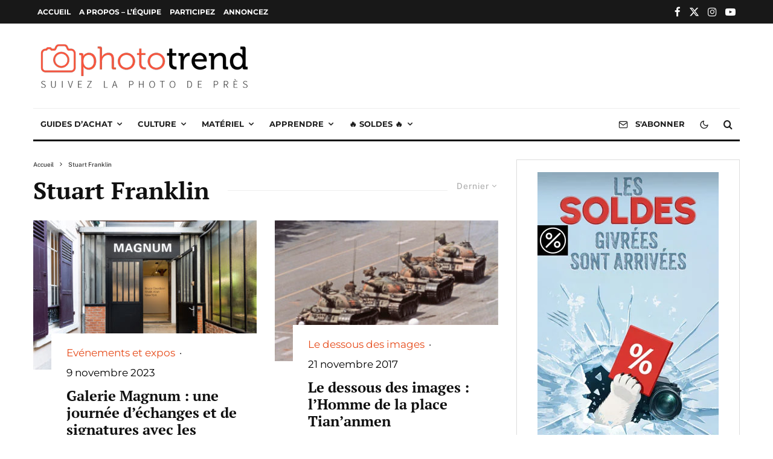

--- FILE ---
content_type: text/html; charset=utf-8
request_url: https://www.google.com/recaptcha/api2/aframe
body_size: 268
content:
<!DOCTYPE HTML><html><head><meta http-equiv="content-type" content="text/html; charset=UTF-8"></head><body><script nonce="DhEvhMDXz-7hPWGGP0p5Hg">/** Anti-fraud and anti-abuse applications only. See google.com/recaptcha */ try{var clients={'sodar':'https://pagead2.googlesyndication.com/pagead/sodar?'};window.addEventListener("message",function(a){try{if(a.source===window.parent){var b=JSON.parse(a.data);var c=clients[b['id']];if(c){var d=document.createElement('img');d.src=c+b['params']+'&rc='+(localStorage.getItem("rc::a")?sessionStorage.getItem("rc::b"):"");window.document.body.appendChild(d);sessionStorage.setItem("rc::e",parseInt(sessionStorage.getItem("rc::e")||0)+1);localStorage.setItem("rc::h",'1768947880687');}}}catch(b){}});window.parent.postMessage("_grecaptcha_ready", "*");}catch(b){}</script></body></html>